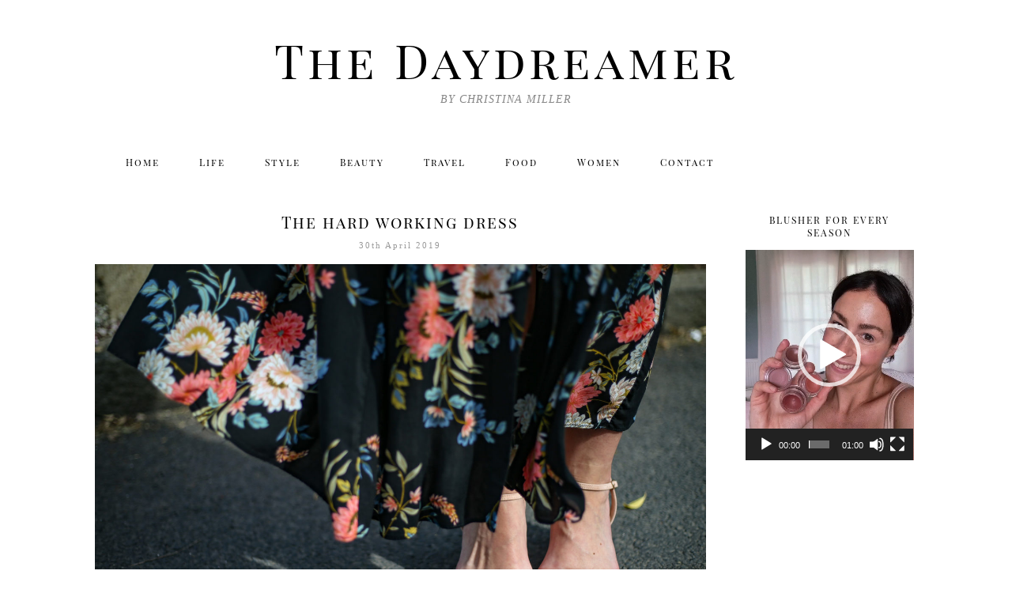

--- FILE ---
content_type: text/css
request_url: https://www.thedaydreamer.net/wp-content/themes/pipdig-infinite/style.css?ver=1737092371
body_size: 7743
content:
/*
Theme Name: Infinite (pipdig)
Theme URI: https://www.pipdig.co
Author: pipdig
Author URI: https://www.pipdig.co
Description: A WordPress Theme by pipdig.
Version: 2.45.3
License: Copyright pipdig
*/

html{overflow-x: hidden;}

body {
	color: #333;
	font-size: 14px;
	font-family: Georgia, serif;
	font-weight: 400;
	line-height: 1.7;
	background: #fff;
}
.screen-reader-text {
	clip: rect(1px, 1px, 1px, 1px);
	position: absolute !important;
	height: 1px;
	width: 1px;
	overflow: hidden;
}
h1, h2, h3, h4, h5, h6 {
	color: #222;
	font-family: Playfair Display SC, Georgia,serif;
	font-weight: 400 !important;
	letter-spacing: 2px;
	text-transform: uppercase;
	}
.entry-content h2,.entry-content h3,.entry-content h4,.entry-content h5,.entry-content h6{text-align:left;letter-spacing:1px}
h2 {
	font-size:18px;
}
h3 {
	font-size:16px;
}
h4 {
	font-size:16px;
}
h5 {
	font-size:15px;
}
h6 {
	font-size:14px;
}
blockquote {border-left: 5px solid #e8e8e8}
blockquote p {
	color: #787878;
	font-style: italic;
	font-size: 15px;
	line-height: 1.5;
}
blockquote cite {
	margin-top: 10px;
	display: block;
	color: #384750;
	font-size: 14px;
	font-weight: 400;
}
pre {
	background: #f7f7f7;
	border-radius: 0;
	border: 2px solid #e2e2e2;
}

/* Links */
a {
	text-decoration: none;
	color: #999;
	-webkit-transition: color .2s linear;
	   -moz-transition: color .2s linear;
		-ms-transition: color .2s linear;
		 -o-transition: color .2s linear;
			transition: color .2s linear;
}
a:hover,
a:focus {
	color: #000;
	outline: none;
	text-decoration: none;
}
.textalign-center {
text-align: center;
}

/* Forms
   ========================================================================== */
select,
textarea,
input[type="text"],
input[type="password"],
input[type="datetime"],
input[type="datetime-local"],
input[type="date"],
input[type="month"],
input[type="time"],
input[type="week"],
input[type="number"],
input[type="email"],
input[type="url"],
input[type="search"],
input[type="tel"],
input[type="color"],
.form-control {
	font-size: 12px;
	border: 1px solid #ddd;
	border-radius: 0;
	-webkit-box-shadow: none;
	   -moz-box-shadow: none;
			box-shadow: none;
}
select {
	
}
select:focus,
textarea:focus,
input[type="text"]:focus,
input[type="password"]:focus,
input[type="datetime"]:focus,
input[type="datetime-local"]:focus,
input[type="date"]:focus,
input[type="month"]:focus,
input[type="time"]:focus,
input[type="week"]:focus,
input[type="number"]:focus,
input[type="email"]:focus,
input[type="url"]:focus,
input[type="search"]:focus,
input[type="tel"]:focus,
input[type="color"]:focus,
.form-control:focus {
	border-color: #eee;
	-webkit-box-shadow: none;
	   -moz-box-shadow: none;
			box-shadow: none;
}
.btn,
button,
input[type="button"],
input[type="reset"],
input[type="submit"] {
	height: 45px;
	padding: 7px 17px 5px;
	color: #fff;
	font-size: 10px;
	font-weight: 400;
	font-family: Playfair Display SC, sans-serif;
	text-transform: uppercase;
	text-decoration: none;
	letter-spacing: 2px;
	border-radius: 0;
	background: #111;
}
input[type="reset"] {
	color: #333;
	background: #eee;
}
.btn:hover,
.btn:focus,
button:hover,
button:focus,
input[type="button"]:hover,
input[type="button"]:focus,
input[type="submit"]:hover,
input[type="submit"]:focus {
	background-color: #999;
	color: #fff;
}
input[type="reset"]:hover,
input[type="reset"]:focus {
	color: #333;
	background: #e5e5e5;
}

/* Media
   ========================================================================== */
img.alignleft,
.wp-caption.alignleft {
	margin: .5em 1.5em 1em 0;
}
img.alignright,
.wp-caption.alignright {
	margin: .5em 0 1em 1.5em;
}
img.aligncenter,
.wp-caption.aligncenter {
	margin: .5em auto;
}
@media only screen and (max-width: 719px) {
	img.alignleft, img.alignright, .wp-caption.alignleft, .wp-caption.alignright {
	    float: none;
	    margin: 10px 0;
	}
}
.page-content img,
.entry-content img, .page-content img,
.entry-summary img,
.comment-content img,
.site-sidebar img {
	max-width: 100%;
	height: auto;
}
img[class*="align"],
img[class*="wp-image-"],
img[class*="attachment-"] {
	height: auto;
}
.page-content img.wp-smiley,
.entry-content img.wp-smiley,
.comment-content img.wp-smiley {
	margin-bottom: 0;
	margin-top: 0;
	padding: 0;
	border: none;
}
.wp-caption {
	max-width: 100%;
	margin-bottom: 1em;
	padding: .6em;
	background: #f9f9f9;
}
.wp-caption img[class*="wp-image-"] {
	display: block;
	margin: 0 auto;
}
.wp-caption-text {
	color: #878787;
	font-size: 14px;
	font-style: italic;
	text-align: center;
}
.wp-caption .wp-caption-text {
	margin: .6em 0 0;
}
.site-content .gallery {
	margin-bottom: 1.5em;
}
.gallery-caption {
}
.site-content .gallery a img {
	border: none;
	height: auto;
	max-width: 90%;
}
.site-content .gallery dd {
	margin: 0;
}
.entry-attachment .attachment {
	margin: 0 0 1.5em;
}
.attachment-thumbnail {
	border-color: #f7f7f7!important;
}



/* Search Forms
   ========================================================================== */
.search-form {
	position: relative;
}
.search-form .form-group {
	margin: 0;
}
.search-form .form-submit {
	top: 0;
	right: 0;
	position: absolute;
}
.search-form .pipdigicons-search {
	font-size: 18px;
	line-height: 1;
}

/* Layout
   ========================================================================== */
.container {
	max-width: 1070px;
	position: relative;
}

/* ==========================================================================
   Header
   ========================================================================== */

/* Top Bar
   ========================================================================== */
.site-top {
	background: #111;
	position: relative;
	width: 100%;
	z-index: 500;
}

/* Header
   ========================================================================== */
.site-header {
	text-align: center;
	padding-top: 15px;
}
.site-header .container {
	padding-top: 30px;
	padding-bottom: 50px;
}

/* Logo
   ========================================================================== */
.site-title {
	margin: 0;
	font-size: 60px;
	font-family: Playfair Display SC, sans-serif;
	text-transform: uppercase;
	letter-spacing: 5px;
	line-height: 1;
	color: #252525;
}
.site-title img {
	margin: 0 auto;
	display: block;
	max-width: 100%;
	height: auto;
}
.site-title a {
	color: #252525;
}
.site-title a:hover,
.site-title a:focus {
	text-decoration: none;
}
.site-description {
	color: #888;
	font-family: Georgia, serif;
	font-style: italic;
	font-size: 14px;
	font-weight: 400;
	letter-spacing: 1px;
	line-height: 1.5;
	margin: 10px auto 0;
	max-width: 75%;
	text-align: center;
}

/* Navigation
   ========================================================================== */
.stickybar{
position: fixed;
top: 0;
left: 0;
width: 100%;
z-index:5000;
opacity:.94;
box-shadow: 0 1px 5px rgba(5, 5, 5, 0.31);
}
.sticky-nudge{margin-top:38px;}
.menu-toggle,
.menu-bar ul li a {
	color: #fff;
	padding: 0 25px;
	transition: all 0.25s ease-out; -o-transition: all 0.25s ease-out; -moz-transition: all 0.25s ease-out; -webkit-transition: all 0.25s ease-out;
}
.menu-bar ul li > a:hover {
		background-color: #eee;
		color: #111;
}

/* Search
   ========================================================================== */
.site-search {
}
.search-toggle {
	position: absolute;
	top: 0;
	right: 15px;
	display: block;
	padding: 0 20px;
	cursor: pointer;
	color: #999;
	color: rgba(255, 255, 255, .7);
	font-size: 18px;
	text-decoration: none;
	line-height: 50px;
	background: #111;
	z-index: 999;
}
.search-toggle:hover,
.search-toggle.active {
	background: rgba(0, 0, 0, .15);
}
.search-expand {
	position: absolute;
	top: 50px;
	right: 15px;
	width: 330px;
	display: none;
	background: #222;
	z-index: 999;
}
.search-expand-inner {
	padding: 15px;
	background: rgba(0, 0, 0, .15);
}
.site-search .search-form .search-submit {
}
.site-search .search-form .search-submit:hover,
.site-search .search-form .search-submit:focus {
}

/* ==========================================================================
   Main Area
   ========================================================================== */
.site-main .container {
	padding-top: 30px;
	padding-bottom: 50px;
}

/* Entries
   ========================================================================== */
.sticky {
}
.hentry {
	margin-bottom: 50px;
}
.bypostauthor{}
/* Entry Header */
.entry-header {
	margin: 0 0 15px;
}

.entry-header .entry-meta {
    color: #999;
}

.entry-header .entry-meta a {
    color: #999;
}

/* Entry Title */
.entry-title {
	margin: 15px 0 8px;
	font-size: 20px;
	font-weight: 400;
	line-height: 1.2;
	text-transform:uppercase;
	text-align: center;
	letter-spacing:2px;
	-ms-word-wrap: break-word;
		word-wrap: break-word;
}
.entry-title a {
	color: #222;
}
.entry-title a:hover,
.entry-title a:focus {
	color: #999;
	text-decoration: none;
}
.entry-title a:visited {
}

/* Entry Meta */
.entry-meta {
	color: #222;
	font-size: 11px;
	letter-spacing:2px;
	text-transform: uppercase;
	font-family: Times New Roman, serif;
	text-align: center;
}
.entry-meta a {
	color: #222;
}
.entry-meta a:hover,
.entry-meta a:focus {
	color: #000;
	text-decoration: none;
}
.entry-meta a:visited {
}

/* Entry Footer */
.entry-footer {
	text-align:left;
	height: 36px;
	border-top: 1px dotted #ccc;
	border-bottom: 1px dotted #ccc;
	padding-top: 7px;
}

.entry-footer a {
	color: #222;
}
.entry-footer a:hover {
	color: #999;
}

/* Entry Meta Icons */
.entry-meta .pipdigicons {
	margin-right: 5px;
	font-size: 11px;
	color:#555;
}
.entry-meta .byline,
.entry-meta .posted-on,
.entry-meta .cat-links,
.entry-meta .tags-links,
.entry-meta .bookmark-link {
	margin-right: 15px;
}

/* Entry Thumbnail */
.entry-thumbnail {
}

/* Entry Content */
.entry-content {
	margin-bottom: 10px;
	text-align: justify;
}
.entry-summary {
	margin-bottom: 30px;
}
.entry-content ul li,
.entry-content ol li {
	margin-bottom: 5px;
}
.entry-content ul ul,
.entry-content ol ol,
.entry-content ul ol,
.entry-content ol ul {
	margin-top: 5px;
}

/* Post Formats
   ========================================================================== */
.mejs-container {
	margin-bottom: 30px;
}

/* Search results/No posts
   ========================================================================== */
.page-header {
	margin: 16px 0 30px;
	border: none;
}
.page-title {
	margin: 0;
	padding: 0 0 10px;
	font-size: 18px;
	font-weight: 400;
	text-transform: uppercase;
	letter-spacing: 2px;
	text-align: center;
}
.taxonomy-description {
	margin: 10px 0 0;
	font-size: 14px;
}
.taxonomy-description p:last-child {
	margin: 0;
}

.page-content .search-form {
	margin-bottom: 30px;
}

/* Page Links
   ========================================================================== */
.page-links {
	margin-bottom: 30px;
}
.page-links a {
	margin: 0 5px;
	padding: 12px 15px;
	display: inline-block;
	color: #222;
	font-size: 14px;
	font-weight: 400;
	font-family: Playfair Display SC, sans-serif;
	text-transform: uppercase;
	text-decoration: none;
	letter-spacing: 2px;
	line-height: 1;
	background: #e2e2e2;
}
.page-links a:first-child {
	margin-left: 5px;
}
.page-links a:hover,
.page-links a:focus {
	color: #fff;
	background: #999;
}

/* Content Navigations
   ========================================================================== */
.site-main [class*="navigation"] {
}
.site-main [class*="navigation"] .nav-previous {
	width: 50%;
	float: left;
}
.site-main [class*="navigation"] .nav-next {
	width: 50%;
	float: right;
	text-align: right;
}
.site-main [class*="navigation"] a {
	padding: 12px;
	display: inline-block;
	color: #111;
	font-size: 13px;
	font-weight: 400;
	font-family: Playfair Display SC, sans-serif;
	text-transform: uppercase;
	text-decoration: none;
	letter-spacing: 2px;
	line-height: 1.2;
	background: #fff;
	transition: background-color 0.32s ease-out;
	-o-transition: background-color 0.32s ease-out;
	-moz-transition: background-color 0.32s ease-out;
	-webkit-transition: background-color 0.32s ease-out;
}
.site-main [class*="navigation"] a:hover,
.site-main [class*="navigation"] a:focus {
	color: #333;
	background: #f2f2f2;
}

/* Single post navigation */
.site-main .post-navigation {
	margin: -30px 0 30px;
}
.site-main .post-navigation a {
	padding: 20px 30px;
	display: block;
	color: #999;
	font-size: 13px;
	font-weight: 400;
	font-family: Playfair Display SC, sans-sserif;
	letter-spacing: 1px;
	text-transform: uppercase;
	letter-spacing: normal;
	line-height: 1.5;
	background: transparent;
}
.site-main .post-navigation a:hover,
.site-main .post-navigation a:focus {
	color: #111;
	background: transparent;
}
.site-main .post-navigation .meta-nav {
	display: block;
	margin-bottom: 5px;
	color: #222;
	font-size: 13px;
	font-weight: 400;
	font-family: Playfair Display SC, sans-serif;
	text-transform: uppercase;
	text-decoration: none;
	letter-spacing: 2px;
	line-height: 1.2;
}

/* Comments navigation */
.site-main .comment-navigation {
	margin-bottom: 30px;
}
.site-main .comment-navigation a {
	padding: 15px;
	font-size: 12px;
}

/* Comments
   ========================================================================== */
.comments-area {
}
.comments-title {
	margin: 0 0 30px;
	font-size: 18px;
	line-height: 1.2;
}

/* Comment List */
.comment,
.pingback {
	padding: 20px 0;
	font-size: 14px;
	border-top: 1px solid #eee;
}
.comment-avatar {
	float: left;
	width: 40px;
	height: 40px;
	margin: 0 15px 0 0;
	display: block;
	-webkit-border-radius: 40px;
	-moz-border-radius: 40px;
	border-radius: 40px;
}
.comment-body {
}
.comment-meta {
	overflow: hidden;
	color: #444;
	font-size: 13px;
	font-family: Playfair Display SC, sans-serif;
	line-height: 1.5;
	text-transform:uppercase;
	letter-spacing:1px;
	}
.comment-meta a {
	color: #333;
}
.comment-meta a:hover {
	color: #999;
}
.comment-meta a:hover,
.comment-meta a:focus {
	text-decoration: none;
}
.comment-meta .pipdigicons {
	margin-right: 5px;
	color: #c5c5c5;
	font-size: 12px;
}
.comment-author {
	display: block;
	color: #333;
	font-weight: 400;
	text-transform: uppercase;
	letter-spacing: 2px;
}
.comment-footer .edit-link {
	margin-right: 15px;
}
.comment-content {
	margin: 20px 0;
}
.comment-reply {
}
.comment-list {
	margin-top: -10px;
	margin-bottom: 30px;
	padding: 0;
	list-style: none;
	border-bottom: 1px solid #ddd;
}
.comment ul.children {
	margin: 25px 0 -15px 55px;
	padding: 0;
	list-style: none;
}

/* Comment Form */
.comment .comment-respond {
	margin-top: 20px;
}
.comment-reply-title {
	margin: 0 0 20px;
	font-size: 18px;
	line-height: 1.2;
}
a#cancel-comment-reply-link {
	margin-left: 10px;
}
a#cancel-comment-reply-link:hover,
a#cancel-comment-reply-link:focus {
	text-decoration: none;
}

.comment-form-url,
.comment-form-email,
.comment-form-author {
	max-width: 50%;
}
.comment-form-comment textarea.form-control {
	min-height: 150px;
}
.no-comments,
.logged-in-as,
.comment-notes,
.form-allowed-tags {
	font-size: 14px;
}
.form-allowed-tags code {
	margin: 5px 0 0;
	display: block;
	color: #999;
	white-space: normal;
	background: none;
}

/* Subscription - Jetpack */
.comment-subscription-form {
	margin: 0;
}
.comment-subscription-form label {
	margin-left: 5px;
	font-size: 12px;
	font-weight: 400;
	vertical-align: text-bottom;
}

.show-author {display:none}

.pipdig-post-sig {
	margin-top: 20px;
}
.pipdig-post-sig h6 {
	text-align: center;
	margin-bottom: 3px;
}
.pipdig-post-sig.socialz a {
	font-size: 20px;
	margin: 0 7px;
}

/* ==========================================================================
   Widgets
   ========================================================================== */
.widget {
	margin-bottom: 5px;
}
.widget-title {
	background: #111;
	color: #fff;
	font: 12px Playfair Display SC,arial,sans-serif;
	letter-spacing: 2px;
	margin-bottom: 10px;
	padding: 4px 0;
	text-align: center;
	text-transform: uppercase;
}
.widget-title a {
	color: #fff;
}
.widget img {
	max-width: 100%;
	height: auto;
}

/* Widget Lists
   ========================================================================== */
.widget_archive ul,
.widget_categories ul,
.widget_links ul,
.widget_meta ul,
.widget_rss ul,
.widget_recent_comments ul,
.widget_recent_entries ul,
.widget_pages ul,
.widget_nav_menu ul {
	margin: 0;
	padding: 0;
	list-style: none;
}
.widget_archive ul li,
.widget_categories ul li,
.widget_links ul li,
.widget_meta ul li,
.widget_rss ul li,
.widget_recent_comments ul li,
.widget_recent_entries ul li,
.widget_pages ul li,
.widget_nav_menu ul li {
	padding: 5px 0;
}
.widget_archive ul li:last-child,
.widget_categories ul li:last-child,
.widget_links ul li:last-child,
.widget_meta ul li:last-child,
.widget_rss ul li:last-child,
.widget_recent_comments ul li:last-child,
.widget_recent_entries ul li:last-child,
.widget_pages ul li:last-child,
.widget_nav_menu ul li:last-child {
	padding-bottom: 0;
}

/* Widget Specific
   ========================================================================== */
/* Widget Select */
.widget select {
	width: 100%;
}

/* Recent Posts Widget */
.widget_recent_entries .post-date {
	display: block;
	font-size: 12px;
}

/* Archives Widget */
.widget_archive select,
.widget_categories select {
	margin-top: 10px;
}

/* RSS Widget */
.widget_rss .rss-date {
	margin-bottom: 5px;
	display: block;
	color: #999;
	font-size: 12px;
}
.widget_rss li > cite {
	font-style: italic;
	font-weight: 400;
}

/* Calendar Widget */
.widget_calendar caption {
	margin-bottom: 10px;
	font-size: 13px;
	font-weight: 400;
}

/* ==========================================================================
   Sidebar
   ========================================================================== */
.site-sidebar {
	font-size: 13px;
	line-height: 1.6;
	text-align: center;
	padding-right: 0;
}
.site-sidebar a {
}
.site-sidebar a:hover,
.site-sidebar a:focus {
}
.site-sidebar .widget {
	padding: 10px 20px;
}
.site-sidebar .widget:first-child{padding-top:0}

.site-sidebar .widget-title {
}

.socialz {text-align:center;}
.socialz a {
color: #111111;
font-size: 25px;
margin: 0 9px;
-webkit-transition: all 0.25s ease-out; -moz-transition: all 0.25s ease-out; -ms-transition: all 0.25s ease-out; -o-transition: all 0.25s ease-out;transition: all 0.25s ease-out;
}
.socialz a:hover, #p3_social_sidebar a:hover {
color: #999999;
}

/* ==========================================================================
   Extra
   ========================================================================== */
.site-extra {
	font-size: 14px;
	line-height: 1.6;
}
.site-extra .container {
	padding-top: 40px;
	padding-bottom: 30px;
}
.site-extra a {
}
.site-extra a:hover,
.site-extra a:focus {
	color: #999;
}
.site-extra .widget {
	text-align: center;
	margin-bottom: 10px;
}

/* ==========================================================================
   Footer
   ========================================================================== */
.site-footer {
	color: #fff;
	font: 10px Montserrat, sans-serif;
	letter-spacing: 2px;
	text-transform:uppercase;
	background: #111;
}
.site-footer .container {
	padding: 15px 0;
}
.site-footer a {
	color: #fff;
}
.site-footer a:hover,
.site-footer a:focus {
	color: #07c1b6;
}
.site-credit {
	text-align: right;
}

.posted-on {
	margin-right: 0 !important;
}

.byline,.comments-link,.posted-on .pipdigicons {
	display: none;
}

.comment-date {
	font: 10px arial,sans-serif;
	letter-spacing: 1px;
	text-transform: uppercase;
}

label {
	font-weight: normal;
}
#subscribe-submit > input {
	height: 30px;
	padding: 5px;
}
#back-top{
background: transparent;
line-height: 100%;
display: inline-block;
position: fixed;
right: 40px;
bottom: 70px;
z-index: 10002;
}
#back-top .pipdigicons {font-size: 36px;}
#back-top a {
color: #000;
transition: all 0.25s ease-out; -o-transition: all 0.25s ease-out; -moz-transition: all 0.25s ease-out; -webkit-transition: all 0.25s ease-out;
padding: 5px;
display: block;
}
#back-top a:hover{color: #ccc}
#back-top a:focus{color: #f7f7f7;}
.menu-titlez {
position:absolute;
top: 15px;
font: 13px Playfair Display SC, sans-serif;
letter-spacing: 1px;
text-transform:uppercase;
color:#fff;
}
#fsb-social-bar{border:0 !important}

.commentz {float:right;font: 13px Playfair Display SC, serif;letter-spacing:1px;}

.sharez{letter-spacing:1px;font-family:Playfair Display SC,sans-serif;position:relative;top:-1px;}
.addthis_toolbox a{display:inline-block!important;}
.addthis_toolbox {float:left; font-size:12px;}
.addthis_toolbox .pipdigicons {font-size:16px;margin:2px 5px 0; color:#222;transition: all 0.25s ease-out; -o-transition: all 0.25s ease-out; -moz-transition: all 0.25s ease-out; -webkit-transition: all 0.25s ease-out;}
.addthis_toolbox .pipdigicons:hover{color:#aaa}
.single .addthis_toolbox, .woocommerce .addthis_toolbox  {float:none;margin-bottom:15px;}

.wpp-list {
list-style: outside none none;
padding: 0;
margin: 0;
}
.wpp-thumbnail{
margin: 0 0 3px !important;
float:none;
}
.wpp-post-title{
font:14px Playfair Display SC,sans-serif;
text-transform: uppercase;
letter-spacing:0;
}
.wpp-list li{margin-bottom:20px;}

.jp-relatedposts-post-img{max-width:100%;height:auto}

#pipdig-related-posts > ul {
padding: 0;
margin: 0;
text-align: center;
}
#pipdig-related-posts > h3 {
text-align: center;
}
#pipdig-related-posts li {
width: 24%;
display: inline-block;
list-style: none;
margin: 0;
padding: 0;
overflow: hidden;
vertical-align: top;
height: 170px;
}
.pipdig-related-thumb {
height: 100px;
overflow: hidden;
}
.pipdig-related-title {
margin: 0 auto;
text-align:center !important;
width: 94%;
line-height: 13px;
}
.pipdig-related-title a {font-size:13px;color: #333;}

.pipdig-related-thumb a {transition: all 0.25s ease-out; -o-transition: all 0.25s ease-out; -moz-transition: all 0.25s ease-out; -webkit-transition: all 0.25s ease-out;}
.pipdig-related-thumb a:hover {opacity: .6}

.entry-summary a.more-link, a.more-link {
color: #fff;
background: #111;
display: block;
font: 13px Playfair Display SC, sans-serif;
font-weight: 400;
letter-spacing: 2px;
padding: 10px 0;
width:100%;
text-transform:uppercase;
margin:10px auto;
text-align: center;
font-size: 13px;
position: relative;
top:5px;
transition: all 0.25s ease-out; -o-transition: all 0.25s ease-out; -moz-transition: all 0.25s ease-out; -webkit-transition: all 0.25s ease-out;
}
.entry-summary a.more-link:hover, a.more-link:hover {
color: #fff;
background: #ddd;
}

#subscribe-email input{text-align:center}
#jetpack_remote_comment{width:99% !important}

.footer-wrapz{width:100%;background:#111;color:#bbb;padding-top:10px;}

.widget-title label {margin:0;}

.instagram-pics {padding:0;}
.instagram-pics > li {
display: inline-block;
margin: 0;
padding: 1% 0;
width: 49%;
}
.instagram-pics > li:nth-child(odd) {
padding-right: 1%;
}
.instagram-pics > li:nth-child(even) {
padding-left: 1%;
}
.instagram-pics a:hover{
transition: all 0.25s ease-out; -o-transition: all 0.25s ease-out; -moz-transition: all 0.25s ease-out; -webkit-transition: all 0.25s ease-out;
}
.instagram-pics a:hover{
opacity:.7;
}




.cycle-slideshow {z-index: 0;margin-bottom:60px;}
#slide-container {
height: 430px;
position: relative;
width: 100%;
overflow:hidden;
}
#slider {
height: 430px;
width: 100%;
overflow: hidden;
}
#slide-container img {
height: auto;
width: 100%;
}
.slide-desc {
background: #fff;
background: rgba(255, 255, 255, 0.7);
color: #111;
padding: 15px 0;
position: absolute;
text-align: center;
left:0;
bottom: 35px;
width:100%;
z-index: 8;
}
.slide-desc h2 {
font-size: 16px;
display: block;
margin: 0;
padding: 0;
color:#111;
letter-spacing:1px;
}
.crosscol .widget-content {
position: relative;
}
#slider ul, #slider li,
#slider2 ul, #slider2 li {
margin: 0;
padding: 0;
list-style: none;
}
#slider2 {
margin-top: 1em;
}
#slider li, #slider2 li {
width: 100%;
height: auto;
overflow: hidden;
}
.cycle-prev, .cycle-next { position: absolute; top: 0; width: 11%; opacity: 0.2; filter: alpha(opacity=20); z-index: 800; height: 100%; cursor: pointer; }
.cycle-prev { left: 0;  background: url([data-uri]) 50% 50% no-repeat;}
.cycle-next { right: 0; background: url([data-uri]) 50% 50% no-repeat;}
.cycle-prev:hover, .cycle-next:hover { opacity: .8; filter: alpha(opacity=80); transition: all 0.25s ease-out; -o-transition: all 0.25s ease-out; -moz-transition: all 0.25s ease-out; -webkit-transition: all 0.25s ease-out;}

/* Social Footer -------------- */

.extra-footer-outer {
width: 100%;
}
.extra-footer-outer .container {
background: none;
}
.feed-footer-outer {
background: #eee;
}
.social-footer-outer {
background: #eee;
}
.social-footer {
font: 11px Montserrat, sans-serif;
text-transform: uppercase;
letter-spacing: 1px;
}
.social-footer div {
text-align:center;
padding: 18px 0;
}
.social-footer, .social-footer a {
color: #000;
}
.social-footer .pipdigicons {
font-size: 14px;
}


@media only screen and (min-width: 720px) {
	.menu-bar > ul > li > a {
		font-size: 12px;
		font-weight: 400;
		font-family: Playfair Display SC, sans-serif;
		text-transform: uppercase;
		letter-spacing: 2px;
	}
	.menu-bar ul ul li a {
		padding: 10px 20px;
		color: #222;
		font-size: 12px;
		font-family: Playfair Display SC, sans-serif;
		letter-spacing: 2px;
		text-transform: uppercase;
	}
	.menu-bar ul ul li > a:hover, 
	.menu-bar ul ul li:hover > a {
		background-color: #eee;
		color: #111;
	}
	.menu-titlez{display:none;}
}

@media only screen and (max-width: 810px) {
.menu-toggle, .menu-bar ul li a {
	padding: 0 19px;
}
	.site-sidebar {
		margin: 30px 0 0;
		padding: 0;
	}
	.site-sidebar .widget {
		margin: 0;
		padding: 20px 15px;
	}
	.site-sidebar .widget:last-child {
		padding-bottom: 30px;
	}
	#pipdig-related-posts, .hide-back-to-top {
		display: none;
	}
}

@media only screen and (max-width: 719px) {
	.menu-bar ul {

	}
	.menu-bar ul li {
		border-bottom: 0;
	}
	.menu-bar ul li a {
		font-size: 13px;
		line-height: 30px;
		font-family: Playfair Display SC, sans-serif;
		letter-spacing: 2px;
		text-transform: uppercase;
	}
	.menu-bar ul ul li a {
		font-size: 12px;
	}
	.site-title {
		font-size: 40px;
		font-size: 9vw;
		line-height: 1.2;
		letter-spacing:8px;
	}
	.site-header .container {
		padding-bottom: 5px;
		padding-top: 20px;
	}
	.site-footer,
	.site-credit {
		text-align: center;
	}
	.search-toggle,
	.search-expand {
		left: 15px;
		right: auto;
	}
	.addthis_toolbox .pipdigicons {
		margin: 0 3px;
	}
	.site-main .container {
		padding-bottom: 0;
	}
	.entry-meta .entry-comments, .show-comments {display:none}
	.site-description {display:none}
	.site-title{margin-bottom:20px}
}

@media only screen and (max-width: 990px) {
#trendingz, #home-sliderz {display:none}
}

.single .entry-footer {
	height: auto;
}

#sb_instagram #sbi_load .sbi_load_btn, #sb_instagram .sbi_follow_btn a {border-radius:0;background:none;color:#000}

.date-bar-white-bg > span::after {
	content: " / ";
}
.date-bar-white-bg > span:last-child::after {
	content: "";
}

/* p3 */
.top-socialz a {
background: none !important;
color: #fff !important;
}
#p3_instagram_header {
	margin-top: 0;
}

--- FILE ---
content_type: text/javascript
request_url: https://www.thedaydreamer.net/wp-content/themes/pipdig-infinite/scripts.js
body_size: 154
content:
jQuery(document).ready(function($) {
	
/*  Dropdown menu animation
/* ------------------------------------ */
	$('.menu-bar ul ul.children').hide();
	$('.menu-bar ul li').hover( 
		function() {
			$(this).children('ul.children').slideDown('medium');
		}, 
		function() {
			$(this).children('ul.children').hide();
		}
	);
	
/*  Mobile menu smooth toggle height
/* ------------------------------------ */	
	$('.menu-toggle').on('click', function() {
		$('.menu-toggle').toggleClass('active');
		slide($('.menu-bar > ul', $(this).parent()));
	});
	 
	function slide(content) {
		var wrapper = content.parent();
		var contentHeight = content.outerHeight(true);
		var wrapperHeight = wrapper.height();
	 
		wrapper.toggleClass('menu-expand');
		if (wrapper.hasClass('menu-expand')) {
		setTimeout(function() {
			wrapper.addClass('transition').css('height', contentHeight);
		}, 10);
	}
	else {
		setTimeout(function() {
			wrapper.css('height', wrapperHeight);
			setTimeout(function() {
			wrapper.addClass('transition').css('height', 0);
			}, 10);
		}, 10);
	}
	 
	wrapper.one('transitionEnd webkitTransitionEnd transitionend oTransitionEnd msTransitionEnd', function() {
		if(wrapper.hasClass('open')) {
			wrapper.removeClass('transition').css('height', 'auto');
		}
	});
	}
});